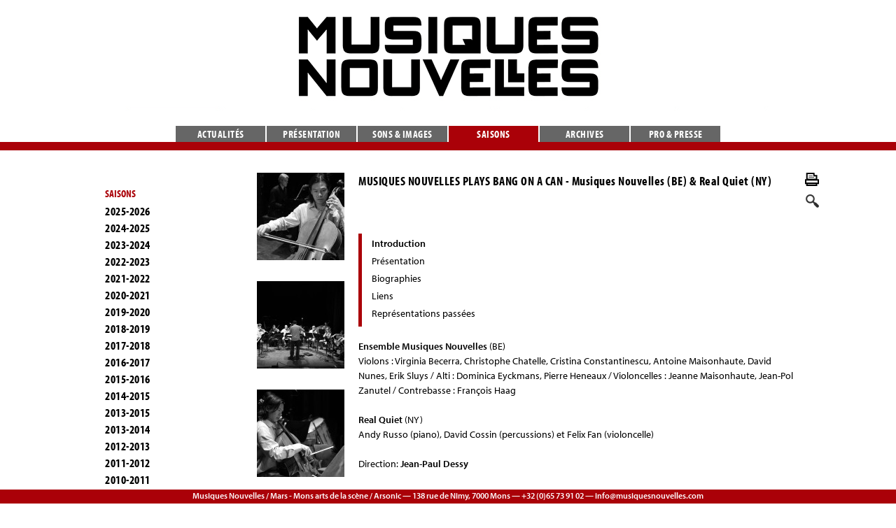

--- FILE ---
content_type: text/html
request_url: http://musiquesnouvelles.com/fr/Saisons/2008-2009/Musiques_Nouvelles_plays_Bang_on_a_Can/259/
body_size: 6933
content:
<!DOCTYPE html PUBLIC "-//W3C//DTD XHTML 1.0 Transitional//EN" "http://www.w3.org/TR/xhtml1/DTD/xhtml1-transitional.dtd">
<html lang="fr">
	<head>
		<meta http-equiv="content-type" content="text/html;charset=iso-8859-1">
		<title>Musiques Nouvelles - Musiques Nouvelles plays Bang on a Can - Musiques Nouvelles (BE) & Real Quiet  (NY)</title>
        <script src="//use.typekit.net/ndl1nou.js"></script>
		<script>try{Typekit.load();}catch(e){}</script>
        <link rel="shortcut icon" href="img/favicon.ico" type="image/x-icon" />
		<meta name='description' content="Ensemble Musiques Nouvelles (BE) Violons : Virginia Becerra, Christophe Chatelle, Cristina Constantinescu, Antoine Maisonhaute, David Nunes, Erik Sluys / Alti : Dominica Eyckmans, Pierre Heneaux / Violoncelles : Jeanne Maisonhaute, Jean-Pol Zanutel / Contrebasse : François Haag   Real Quiet (NY) And" />	
		<meta name="author" content="www.bienavous.be">
		<meta HTTP-EQUIV="imagetoolbar" content="no">
		<meta http-equiv="content-language" content="fr" />
		<base href="http://musiquesnouvelles.com" />
        		<link href="include/styles_new.css?v=4" rel="stylesheet" type="text/css" media="screen">
		<style>
		a span, a:hover span {text-decoration:none;}
		</style>
	 	<link href="include/styles-print.css" rel="stylesheet" type="text/css" media="print">
				
		<script type="text/javascript" src="http://code.jquery.com/jquery-1.7.2.min.js"></script> 
		<script type="text/javascript" src="fonctions/lightbox/js/jquery.lightbox-0.5.js"></script>		
		<link rel="alternate" type="application/rss+xml" title="flux RSS des actualités" href="http://www.musiquesnouvelles.com/feed.php" />
		<link rel="stylesheet" type="text/css" href="fonctions/lightbox/css/jquery.lightbox-0.5.css" media="screen" />
        <script type="text/javascript"> 


		var positionElementInPage = $('#menuprincipal').offset();
		
		$(window).scroll(
		    function() {
		        if ($(window).scrollTop() >= 155) {
		            // fixed
		            $('#menuprincipal').addClass("floatable");
		        } else {
		            // relative
		            $('#menuprincipal').removeClass("floatable");
				}
		    }
		);



		$(function() { 
			$('a.galery').lightBox({
				overlayBgColor: '#000', 
				overlayOpacity: 0.6, 
				imageLoading: 'fonctions/lightbox/images/lightbox-ico-loading.gif', 
				imageBtnClose: 'fonctions/lightbox/images/lightbox-btn-close.gif', 
				imageBtnPrev: 'fonctions/lightbox/images/lightbox-btn-prev.gif', 
				imageBtnNext: 'fonctions/lightbox/images/lightbox-btn-next.gif', 
				containerResizeSpeed: 350, 
				txtImage: 'Imagem', 
				txtOf: 'de'});
			});

		var gaJsHost = (("https:" == document.location.protocol) ? "https://ssl." : "http://www.");
		document.write(unescape("%3Cscript src='" + gaJsHost + "google-analytics.com/ga.js' type='text/javascript'%3E%3C/script%3E"));
		try {
			var pageTracker = _gat._getTracker("UA-10381595-8");
			pageTracker._trackPageview();
			} 
		catch(err) {}
        </script>
    </head>
<body class=''>
	<div id="menuprincipal"><a href='fr/Actualites/'>Actualités</a><a href='fr/Presentation/'>Présentation</a><a href='fr/Sons___images/'>Sons & images</a><a href='fr/Saisons/' class='current'>Saisons</a><a href='fr/Archives/'>Archives</a><a href='fr/Pro___presse/'>Pro & presse</a></div>

<div id='container'>
	<div id='menu'>
    	<a href='fr/Presentation/' id='logo'><img src='img/musiques_nouvelles.png'></a>
	</div>

	<div id='colonne_gauche'>
    <div id='menu_gauche'>
    <h2 style='color:#aa0108;font-weight:bold;font-size: 15px;font-family: "myriad-pro-condensed",sans-serif;'>SAISONS</h2><a href='fr/Saisons/saison/2025-2026/'>2025-2026</a><a href='fr/Saisons/saison/2024-2025/'>2024-2025</a><a href='fr/Saisons/saison/2023-2024/'>2023-2024</a><a href='fr/Saisons/saison/2022-2023/'>2022-2023</a><a href='fr/Saisons/saison/2021-2022/'>2021-2022</a><a href='fr/Saisons/saison/2020-2021/'>2020-2021</a><a href='fr/Saisons/saison/2019-2020/'>2019-2020</a><a href='fr/Saisons/saison/2018-2019/'>2018-2019</a><a href='fr/Saisons/saison/2017-2018/'>2017-2018</a><a href='fr/Saisons/saison/2016-2017/'>2016-2017</a><a href='fr/Saisons/saison/2015-2016/'>2015-2016</a><a href='fr/Saisons/saison/2014-2015/'>2014-2015</a><a href='fr/Saisons/saison/2013-2015/'>2013-2015</a><a href='fr/Saisons/saison/2013-2014/'>2013-2014</a><a href='fr/Saisons/saison/2012-2013/'>2012-2013</a><a href='fr/Saisons/saison/2011-2012/'>2011-2012</a><a href='fr/Saisons/saison/2010-2011/'>2010-2011</a><a href='fr/Saisons/saison/2009-2010/'>2009-2010</a><a href='fr/Saisons/saison/2008-2009/' class='current'>2008-2009</a><a href='fr/Saisons/saison/2007-2008/'>2007-2008</a><a href='fr/Saisons/saison/2006-2007/'>2006-2007</a><a href='fr/Saisons/saison/2005-2006/'>2005-2006</a><a href='fr/Saisons/saison/2004-2005/'>2004-2005</a><a href='fr/Saisons/saison/2003-2004/'>2003-2004</a><a href='fr/Saisons/saison/2002-2003/'>2002-2003</a><a href='fr/Saisons/saison/2001-2002/'>2001-2002</a><a href='fr/Saisons/saison/2000-2001/'>2000-2001</a><a href='fr/Saisons/saison/1999-2000/'>1999-2000</a>    </div>
    
    <div id='calendar'>
	  <div>
	 		<a href='' class='navigation'>JANVIER</a> <a href='fr/Saisons/concerts/mois/2025-12/' class='navigation'><</a>  <a href='fr/Saisons/concerts/mois/2026-02/' class='navigation'>></a><div>
	<a href='' class='nolink'>L</a><a href='' class='nolink'>M</a><a href='' class='nolink'>M</a><a href='' class='nolink'>J</a><a href='' class='nolink'>V</a><a href='' class='nolink'>S</a><a href='' class='nolink'>D</a><div style='clear:both;'></div>
	
					<a href='#' class='false'>&nbsp;</a>
					<a href='#' class='false'>&nbsp;</a>
					<a href='#' class='false'>&nbsp;</a>
		<a href='fr/Actualites/concerts/jour/2026-01-01/' class='false'>01</a>
		<a href='fr/Actualites/concerts/jour/2026-01-02/' class='false'>02</a>
		<a href='fr/Actualites/concerts/jour/2026-01-03/' class='false'>03</a>
		<a href='fr/Actualites/concerts/jour/2026-01-04/' class='false'>04</a><div style='clear:both;'></div>
	
		<a href='fr/Actualites/concerts/jour/2026-01-05/' class='false'>05</a>
		<a href='fr/Actualites/concerts/jour/2026-01-06/' class='false'>06</a>
		<a href='fr/Actualites/concerts/jour/2026-01-07/' class='false'>07</a>
		<a href='fr/Actualites/concerts/jour/2026-01-08/' class='false'>08</a>
		<a href='fr/Actualites/concerts/jour/2026-01-09/' class='false'>09</a>
		<a href='fr/Actualites/concerts/jour/2026-01-10/' class='false'>10</a>
		<a href='fr/Actualites/concerts/jour/2026-01-11/' class='false'>11</a><div style='clear:both;'></div>
	
		<a href='fr/Actualites/concerts/jour/2026-01-12/' class='false'>12</a>
		<a href='fr/Actualites/concerts/jour/2026-01-13/' class='false'>13</a>
		<a href='fr/Actualites/concerts/jour/2026-01-14/' class='false'>14</a>
		<a href='fr/Actualites/concerts/jour/2026-01-15/' class='false'>15</a>
		<a href='fr/Actualites/concerts/jour/2026-01-16/' class='false'>16</a>
		<a href='fr/Actualites/concerts/jour/2026-01-17/' class='false'>17</a>
		<a href='fr/Actualites/concerts/jour/2026-01-18/' class='false'>18</a><div style='clear:both;'></div>
	
		<a href='fr/Actualites/concerts/jour/2026-01-19/' class='false'>19</a>
		<a href='fr/Actualites/concerts/jour/2026-01-20/' class='false'>20</a>
		<a href='fr/Actualites/concerts/jour/2026-01-21/' class='false'>21</a>
		<a href='fr/Actualites/concerts/jour/2026-01-22/' class='false'>22</a>
		<a href='fr/Actualites/concerts/jour/2026-01-23/' class='false'>23</a>
		<a href='fr/Actualites/concerts/jour/2026-01-24/' class='false'>24</a>
		<a href='fr/Actualites/concerts/jour/2026-01-25/' class='false'>25</a><div style='clear:both;'></div>
	
		<a href='fr/Actualites/concerts/jour/2026-01-26/' class='today'>26</a>
		<a href='fr/Actualites/concerts/jour/2026-01-27/' class='color'>27<span class=''>
				20:00 : Hommage à Philippe Franck
			</span></a>
		<a href='fr/Actualites/concerts/jour/2026-01-28/' class='false'>28</a>
		<a href='fr/Actualites/concerts/jour/2026-01-29/' class='false'>29</a>
		<a href='fr/Actualites/concerts/jour/2026-01-30/' class='false'>30</a>
		<a href='fr/Actualites/concerts/jour/2026-01-31/' class='false'>31</a></div>      </div>
     </div>
    
    <div id='menu_gauche2'>
    <a href='fr/Inscription/'>Newsletter</a>
    <a href='https://www.instagram.com/musiquesnouvelles' target="_blank">Instagram</a>
    <a href='https://www.facebook.com/musiquesnouvelles' target="_blank">Facebook</a>	
    <a href='https://www.youtube.com/channel/UC8zQt8FKgsTlUM9qnk1mONw' target="_blank">Chaîne Youtube</a>
   
	</div>
    <div id='menu_gauche2'>
    <a href='http://surmars.be/' target=_blank><img src='img/mars2.gif' /></a>
    </div>
    
    </div>	
    
	<div id='content'>
    <a href="index.php?section=Saisons&media=print&soussection=2008-2009&id=259"  class='print noprint' target=_blank rel="nofollow"><img src='img/printer_icon.gif'><span class='noprint'>Imprimer</span></a>
     <a href="fr/Recherche/"  class='search noprint' rel="nofollow"><img src='img/search.png'><span class='noprint'>Chercher</span></a>
	
			<div class='document'>
			<a title="Musiques Nouvelles plays Bang on a Can &copy; Isabelle Françaix" href='medias/reduced_4/document/felix21.jpg' class='galery' style='position:absolute;left:0px;top:0px;'><img src='medias/reduced_1/document/felix21.jpg' width=125 height=125></a>
			<a title="Musiques Nouvelles plays Bang on a Can &copy; Isabelle Françaix" href='medias/reduced_4/document/ensemble32.jpg' class='galery' style='position:absolute;left:0px;top:155px;'><img src='medias/reduced_1/document/ensemble32.jpg' width=125 height=125></a>
			<a title="Musiques Nouvelles plays Bang on a Can &copy; Isabelle Françaix" href='medias/reduced_4/document/felix15.jpg' class='galery' style='position:absolute;left:0px;top:310px;'><img src='medias/reduced_1/document/felix15.jpg' width=125 height=125></a>
			<a title="Musiques Nouvelles plays Bang on a Can &copy; Isabelle Françaix" href='medias/reduced_4/document/andy10.jpg' class='galery' style='position:absolute;left:0px;top:465px;'><img src='medias/reduced_1/document/andy10.jpg' width=125 height=125></a>
			<a title="Musiques Nouvelles plays Bang on a Can &copy; Isabelle Françaix" href='medias/reduced_4/document/david04trio.jpg' class='galery' style='position:absolute;left:0px;top:620px;'><img src='medias/reduced_1/document/david04trio.jpg' width=125 height=125></a>
			<a title="Musiques Nouvelles plays Bang on a Can &copy; Isabelle Françaix" href='medias/reduced_4/document/cordes08.jpg' class='galery' style='position:absolute;left:0px;top:775px;'><img src='medias/reduced_1/document/cordes08.jpg' width=125 height=125></a>
			<a title="Musiques Nouvelles plays Bang on a Can &copy; Isabelle Françaix" href='medias/reduced_4/document/antoine01.jpg' class='galery' style='position:absolute;left:0px;top:930px;'><img src='medias/reduced_1/document/antoine01.jpg' width=125 height=125></a>
			<a title="Musiques Nouvelles plays Bang on a Can &copy; Isabelle Françaix" href='medias/reduced_4/document/contrebasse04.jpg' class='galery' style='position:absolute;left:0px;top:1085px;'><img src='medias/reduced_1/document/contrebasse04.jpg' width=125 height=125></a>
			<a title="Musiques Nouvelles plays Bang on a Can &copy; Isabelle Françaix" href='medias/reduced_4/document/cordes01.jpg' class='galery' style='position:absolute;left:0px;top:1240px;'><img src='medias/reduced_1/document/cordes01.jpg' width=125 height=125></a>
			<a title="Musiques Nouvelles plays Bang on a Can &copy; Isabelle Françaix" href='medias/reduced_4/document/cordes23.jpg' class='galery' style='position:absolute;left:0px;top:1395px;'><img src='medias/reduced_1/document/cordes23.jpg' width=125 height=125></a>
			<a title="Musiques Nouvelles plays Bang on a Can &copy; Isabelle Françaix" href='medias/reduced_4/document/jeanpauldessy03.jpg' class='galery' style='position:absolute;left:0px;top:1550px;'><img src='medias/reduced_1/document/jeanpauldessy03.jpg' width=125 height=125></a>
			<a title="Musiques Nouvelles plays Bang on a Can &copy; Isabelle Françaix" href='medias/reduced_4/document/jpchef01.jpg' class='galery' style='position:absolute;left:0px;top:1705px;'><img src='medias/reduced_1/document/jpchef01.jpg' width=125 height=125></a>
			<a title="Musiques Nouvelles plays Bang on a Can &copy; Isabelle Françaix" href='medias/reduced_4/document/andy03.jpg' class='galery' style='position:absolute;left:0px;top:1860px;'><img src='medias/reduced_1/document/andy03.jpg' width=125 height=125></a>
			<a title="Musiques Nouvelles plays Bang on a Can &copy; Isabelle Françaix" href='medias/reduced_4/document/andy16.jpg' class='galery' style='position:absolute;left:0px;top:2015px;'><img src='medias/reduced_1/document/andy16.jpg' width=125 height=125></a>
			<a title="Musiques Nouvelles plays Bang on a Can &copy; Isabelle Françaix" href='medias/reduced_4/document/andy21.jpg' class='galery' style='position:absolute;left:0px;top:2170px;'><img src='medias/reduced_1/document/andy21.jpg' width=125 height=125></a>
			<a title="Musiques Nouvelles plays Bang on a Can &copy; Isabelle Françaix" href='medias/reduced_4/document/felix01.jpg' class='galery' style='position:absolute;left:0px;top:2325px;'><img src='medias/reduced_1/document/felix01.jpg' width=125 height=125></a>
			<a title="Musiques Nouvelles plays Bang on a Can &copy; Isabelle Françaix" href='medias/reduced_4/document/david01.jpg' class='galery' style='position:absolute;left:0px;top:2480px;'><img src='medias/reduced_1/document/david01.jpg' width=125 height=125></a>
			<a title="Musiques Nouvelles plays Bang on a Can &copy; Isabelle Françaix" href='medias/reduced_4/document/danielleon05.jpg' class='galery' style='position:absolute;left:0px;top:2635px;'><img src='medias/reduced_1/document/danielleon05.jpg' width=125 height=125></a>
			<a title="Musiques Nouvelles plays Bang on a Can &copy; Isabelle Françaix" href='medias/reduced_4/document/felix04.jpg' class='galery' style='position:absolute;left:0px;top:2790px;'><img src='medias/reduced_1/document/felix04.jpg' width=125 height=125></a>
			<a title="Musiques Nouvelles plays Bang on a Can &copy; Isabelle Françaix" href='medias/reduced_4/document/felix07.jpg' class='galery' style='position:absolute;left:0px;top:2945px;'><img src='medias/reduced_1/document/felix07.jpg' width=125 height=125></a>
			<a title="Musiques Nouvelles plays Bang on a Can &copy; Isabelle Françaix" href='medias/reduced_4/document/felix28.jpg' class='galery' style='position:absolute;left:0px;top:3100px;'><img src='medias/reduced_1/document/felix28.jpg' width=125 height=125></a>
			<a title="Musiques Nouvelles plays Bang on a Can &copy; Isabelle Françaix" href='medias/reduced_4/document/francois05.jpg' class='galery' style='position:absolute;left:0px;top:3255px;'><img src='medias/reduced_1/document/francois05.jpg' width=125 height=125></a>
			<a title="Musiques Nouvelles plays Bang on a Can &copy; Isabelle Françaix" href='medias/reduced_4/document/francois06essieux.jpg' class='galery' style='position:absolute;left:0px;top:3410px;'><img src='medias/reduced_1/document/francois06essieux.jpg' width=125 height=125></a>
			<a title="Musiques Nouvelles plays Bang on a Can &copy; Isabelle Françaix" href='medias/reduced_4/document/fun03.jpg' class='galery' style='position:absolute;left:0px;top:3565px;'><img src='medias/reduced_1/document/fun03.jpg' width=125 height=125></a>
			<a title="Musiques Nouvelles plays Bang on a Can &copy; Isabelle Françaix" href='medias/reduced_4/document/jp05.jpg' class='galery' style='position:absolute;left:0px;top:3720px;'><img src='medias/reduced_1/document/jp05.jpg' width=125 height=125></a>
			<a title="Musiques Nouvelles plays Bang on a Can &copy; Isabelle Françaix" href='medias/reduced_4/document/trio04.jpg' class='galery' style='position:absolute;left:0px;top:3875px;'><img src='medias/reduced_1/document/trio04.jpg' width=125 height=125></a>
			<a title="Musiques Nouvelles plays Bang on a Can &copy; Isabelle Françaix" href='medias/reduced_4/document/violoncelles01.jpg' class='galery' style='position:absolute;left:0px;top:4030px;'><img src='medias/reduced_1/document/violoncelles01.jpg' width=125 height=125></a>
			<h1><font class='uppercase'>Musiques Nouvelles plays Bang on a Can</font> - Musiques Nouvelles (BE) & Real Quiet  (NY)</h1>
			<div style='padding-top:21px;'>
			<p>&nbsp;</p>
  
			</div>
			<div style='padding-top:21px;'>
			<div id='smenu'>
			<a href='#' id='texte' class='current'>Introduction</a><a href='#' id='Pr_eacute_sentation'>Pr&eacute;sentation</a><a href='#' id='Biographies_nbsp_'>Biographies&nbsp;</a><a href='#' id='Liens'>Liens</a><a href='#' id='representations_passees'>Représentations passées</a></div>
			<div style='clear:both;'></div>
			<div class='part' id='texte_content'><div><strong>Ensemble Musiques Nouvelles </strong>(BE)</div>
<div>Violons : Virginia Becerra, Christophe Chatelle, Cristina Constantinescu, Antoine Maisonhaute, David Nunes, Erik Sluys / Alti : Dominica Eyckmans, Pierre Heneaux / Violoncelles : Jeanne Maisonhaute, Jean-Pol Zanutel / Contrebasse : François Haag</div>
<div>&nbsp;</div>
<div><strong>Real Quiet </strong>(NY)</div>
<div>Andy Russo (piano), David Cossin (percussions) et Felix Fan (violoncelle)</div>
<div>&nbsp;</div>
<div>Direction: <strong>Jean-Paul Dessy</strong></div>
<blockquote style="MARGIN-RIGHT: 0px" dir="ltr">
</div><div class='part' id='Pr_eacute_sentation_content'><h3>Pr&eacute;sentation</h3>
<div>L'Ensemble Musiques Nouvelles fait vibrer ses cordes à l'appel &eacute;nergisant et hypnotique de New York.</div>
<div>&nbsp;</div>
<div>Quatre oeuvres compos&eacute;es par les membres fondateurs du prolifique collectif new-yorkais Bang On a Can (David Lang, Michael Gordon, Julia Wolfe) seront pr&eacute;sent&eacute;es au public en cr&eacute;ation belge et mondiale.</div>
<div>&nbsp;</div>
<div>Anticonformiste, grand d&eacute;fricheur de talent et promoteur d'une musique contemporaine “sans frontières”, Bang on a Can fait interagir styles et cultures pour produire un son unique allant droit aux sens. Depuis 1987, le collectif, qui regroupe sous son entit&eacute; un festival (Bang on a Can Festival), un ensemble (Bang on a Can All Stars) et un label (Cantaloupe Music), produit un nouveau type de musique, avec un nouveau type d'&eacute;nergie, pour un nouveau type d'audience. Ce n'est ni un groupe de rock, ni un big band de jazz, ni un ensemble de chambre. C'est tous les trois à la fois, mais sans que le r&eacute;sultat ressemble à l'un ou à l'autre.</div>
<div>&nbsp;</div>
<div>Des minimalistes à la nouvelle g&eacute;n&eacute;ration, Bang On A Can a collabor&eacute; avec les plus c&eacute;lèbres compositeurs de notre temps: Philip Glass, Steve Reich, Meredith Monk, Brian Eno (avec leur arrangement de Music for Airports, sorti chez Universal), Ornette Coleman, Thurston Moore, Don Byron, Iva Bittova, Nobukazu Takemura, Terry Riley, Cecil Taylor, DJ Spooky…</div>
<div>&nbsp;</div>
<div>Au programme de la soir&eacute;e, figure la pièce Pierced compos&eacute;e par David Lang (dont l'oeuvre a &eacute;t&eacute; r&eacute;compens&eacute;e par le prestigieux Pulitzer Price for Music en avril 2008) pour le trio Real Quiet. David Cossin, Felix Fan et Andrew Russo tout droit venus de New-York se joignent à l'Ensemble Musiques Nouvelles pour l'interpr&eacute;ter.</div>
<div>&nbsp;</div>
<div>Emotion brute garantie lorsque l'on connaît l'aptitude de Lang ainsi que des interprètes de cette soir&eacute;e à changer notre &eacute;coute et&nbsp;chavirer dans un chaos salutaire.</div>
</div><div class='part' id='Biographies_nbsp__content'><h3>Biographies&nbsp;</h3></blockquote>
<blockquote style="MARGIN-RIGHT: 0px" dir="ltr">
<blockquote style="MARGIN-RIGHT: 0px" dir="ltr">
<div dir="ltr"><strong>BANG ON A CAN</strong></div>
<div dir="ltr">Le projet multiforme “Bang on a Can” a vu le jour à New York vers la fin des ann&eacute;es quatre-vingts. A l'&eacute;poque, Julia Wolfe, David Lang et Michael Gordon, compositeurs contemporains nourris de tous styles musicaux (du classique au rock en passant par la musique pop) se trouvaient en marge des circuits herm&eacute;tiques de la ville. Pas assez acad&eacute;miques pour les uns, trop d&eacute;structur&eacute;s pour les autres. Ils d&eacute;cident alors de cr&eacute;er le l&eacute;gendaire “Bang on a Can Festival”, vitrine de la cr&eacute;ation contemporaine où se côtoient&nbsp;aussi bien les pionniers minimalistes que la nouvelle g&eacute;n&eacute;ration (Glenn Branca, John Cage, Alvin Curran, Giacinto Scelsi, Karlheinz Stockhausen, Meredith Monk, Zeena Parkins...).</div>
<div dir="ltr">&nbsp;</div>
<p dir="ltr">L'initiative du festival est suivie par la cr&eacute;ation d'un collectif à g&eacute;om&eacute;trie variable le “Bang on a Can All Stars”. Constitu&eacute; d'interprètes virtuoses et passionn&eacute;s par une musique contemporaine “sans frontières”, l'ensemble tisse au fil des ann&eacute;es des collaborations &eacute;troites avec les plus c&eacute;lèbres compositeurs de notre temps. Philip Glass, Steve Reich, Meredith Monk, Brian Eno (avec leur arrangement de Music for Airports, sorti chez Universal), Ornette Coleman, Thurston Moore, Don Byron, Iva Bittova, Nobukazu Takemura, Terry Riley, Glenn Branca, Cecil Taylor, DJ Spooky…</p>
<p dir="ltr">Programm&eacute;s dans les salles et les festivals de r&eacute;putation mondiale (Carnegie Hall, Biennale de Venise, Holland Festival, The Next Wave Festival, Barbican Center, Theatre De La Ville, Centre George Pompidou …), Bang on a Can All Stars est l'un des ensembles contemporains les plus actifs au monde. Leur r&eacute;pertoire impressionnant s'&eacute;tend &eacute;galement à l'op&eacute;ra, aux performances multimedia, au th&eacute;âtre de marionnettes balinaises. </p>
<p dir="ltr">En 2001, Michael Gordon, Julia Wolfe et David Lang, toujours en quête d'ind&eacute;pendance et d'autonomie, ont cr&eacute;&eacute; le label Cantaloupe Records. Il comporte des r&eacute;&eacute;ditions de leurs œuvres ainsi que des publications de nouvelles compositions et collaborations</p>
<div dir="ltr"><a href="http://www.bangonacan.org/">http://www.bangonacan.org/</a></div>
<div dir="ltr">&nbsp;</div>
<div dir="ltr"><strong>REAL QUIET</strong></div>
<p dir="ltr">Brillants solistes et musiciens d'orchestre de chambre, les trois membres de REAL QUIET, consacrent leur carrière à l'&eacute;volution de la musique contemporaine et aux nouvelles formes qu'elle pourrait prendre. </p>
<div dir="ltr">Depuis sa cr&eacute;ation en 2004, le trio a pr&eacute;sent&eacute; en premières mondiales de nombreuses oeuvres de compositeurs participant pleinement à l'effervescence artistique de notre temps. Wild Pitch d'Annie Gosfield, Uncertain Skies du compositeur taïwanais Gordon Chin, Fear and Loathing de l'Am&eacute;ricain Phil Kline, “Manorexia” de l'australien Jim Thirwell….</div>
<div dir="ltr">&nbsp;</div>
<p dir="ltr">Leur premier cd, Tight Sweater, pr&eacute;sente des oeuvres du compositeur new-yorkais post-minimaliste Marc Mellits, &eacute;mule de Steve Reich et de Philip Glass. </p>
<div dir="ltr">Real Quiet collabore r&eacute;gulièrement avec David Lang. En 2006, ils ont particip&eacute; à l'installation vid&eacute;o de l'artiste am&eacute;ricaine Suzanne Bocanegra dont Lang avait cr&eacute;&eacute; la musique.</div>
<div dir="ltr">&nbsp;</div>
<div dir="ltr">Ce dernier leur a &eacute;galement compos&eacute; le triple concerto, Pierced, qu'ils ont pr&eacute;sent&eacute; dans la foul&eacute;e avec l'Orchestre de Chambre de Munich lors de l'&eacute;dition 2007 du festival allemand A•DEvantgarde. Au programme de cette soir&eacute;e intitul&eacute;e “Neuer Futurismus” figurait &eacute;galement une pièce de Jean-Paul Dessy, The Inner Future, en cr&eacute;ation mondiale.</div>
<div dir="ltr">&nbsp;</div>
<div dir="ltr">De futures commandes pour Real Quiet ont &eacute;t&eacute; pass&eacute;es par Le Santa Fe Chamber Music Festival et La Jolla Music Society's Summerfest à plusieurs compositeurs dont Marc Neikrug, Kaija Saariaho, Huang Ruo, et George Tsontakis.</div>
<h3 dir="ltr">Liens</h3>
<div dir="ltr"><a href="http://bangonacan.org/">Bang on a Can</a></div>
<div dir="ltr"><a href="www.naxos.com/person/Real_Quiet/74240.htm">Real Quiet</a></div></blockquote></blockquote>
 </div><div class='part' id='representations_passees_content'><h3>Représentations passées</h3><p>20/02/2009<br><i>Bozar Scène Henry Le Bœuf - 1000 Bruxelles</i></p></div><div style='margin-bottom:30px;'>Photos : Isabelle Françaix. <a href='/fr/Saisons/2008-2009/Musiques_Nouvelles_plays_Bang_on_a_Can/259/photos/'>Télécharger les photos</a>.</div><div class='noprint' style='margin-bottom:30px;'><a href='javascript:history.go(-1)'>Retour vers "Saisons - 2008-2009"</a></div>
			</div>
			</div>	

	
	<script src="https://ajax.googleapis.com/ajax/libs/jquery/2.1.1/jquery.min.js"></script>

 

	</div>
</div>



<div id='footer'>Musiques Nouvelles / Mars - Mons arts de la scène / Arsonic &mdash; 138 rue de Nimy, 7000 Mons &mdash; +32 (0)65 73 91 02 &mdash; <a href='mailto:info@musiquesnouvelles.com'>info@musiquesnouvelles.com</a></div>

<div id='devbox'></div>

</body>
<script language="javascript">
$(document).ready(function(){
	
		$("div.part").hide();
		
		$("div.part:first").show();
		
	$('#menuprincipal').children('a').not('.current').mouseover( function() {
		var new_src = $(this).children('img').attr('src').replace("-B", "-A"); 
		$(this).children('img').attr('src',new_src);
		});
	$('#menuprincipal').children('a').not('.current').mouseout( function() {
		var new_src = $(this).children('img').attr('src').replace("-A", "-B"); 
		$(this).children('img').attr('src',new_src);
		});
	
	$('#smenu').children('a').click( function() {
	  	$("div.part").hide();
		$('#smenu').children('a').removeClass('current');
		$(this).addClass('current');
		$('#'+$(this).attr('id')+'_content').show();
		return false;
		});
	
	$('a.false').click( function() {
	  	return false;
		});
	
	$('#content a:not(.popupwindow)').filter(function() { 
		var theHref = this; 
		if (theHref.hostname && theHref.hostname !== location.hostname) 
			{
			$(theHref).not(".noAutoLink").addClass("external"); 
			$(theHref).not(".noAutoLink").attr('target','_blank'); 
			};
		});
	
	});
</script>